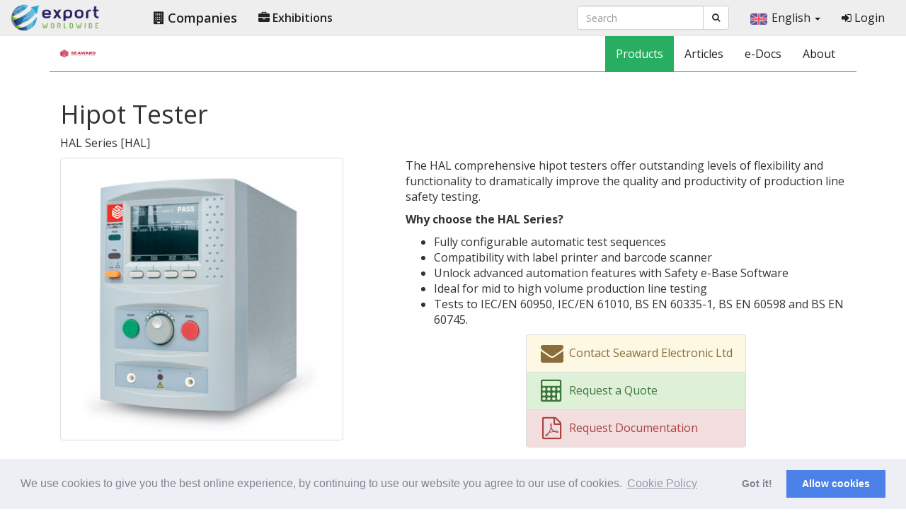

--- FILE ---
content_type: text/html; charset=UTF-8
request_url: https://www.exportworldwide.com/en/company/seaward-electronic-ltd/hal-series-hipot-tester
body_size: 8411
content:
<!DOCTYPE html>
<html lang="en"> <!-- opengraph + dir -->
<head>
    <meta charset="UTF-8">
	<meta http-equiv="X-UA-Compatible" content="IE=edge">
	<meta name="viewport" content="width=device-width, initial-scale=1">
	<link rel="shortcut icon" href="https://www.exportworldwide.com/favicon.png">
    <title>Hipot Tester | Seaward Electronic Ltd | Export Worldwide</title>
    <meta name="description" content="The HAL Series of production line testers feature a number of tests to ensure the electrical safety of your manufactured products and have on board memory.">
    <meta name="keywords" content="Hipot Tester, DC Hipot Tester, AC Hipot tester, Ground Bond Tester, Earth Bond Tester, Production Line Tester, Flash Tester, Lighting Tester, LED Tester">

    <link href="https://fonts.googleapis.com/css?family=Open+Sans:300,300i,400,400i,600,600i,700,700i,800,800i|Roboto:100,100i,300,300i,400,400i,500,500i,700,700i,900,900i" rel="stylesheet">

    <link rel="stylesheet" href="https://cdnjs.cloudflare.com/ajax/libs/twitter-bootstrap/3.3.7/css/bootstrap.min.css" integrity="sha256-916EbMg70RQy9LHiGkXzG8hSg9EdNy97GazNG/aiY1w=" crossorigin="anonymous">
    <link rel="stylesheet" type="text/css" href="https://www.exportworldwide.com/assets/theme/start/css/custom.css">
    <link rel="stylesheet" type="text/css" href="https://www.exportworldwide.com/assets/theme/start/css/eww-home.css">
    <link rel="stylesheet" href="https://cdnjs.cloudflare.com/ajax/libs/font-awesome/4.6.3/css/font-awesome.min.css" integrity="sha256-AIodEDkC8V/bHBkfyxzolUMw57jeQ9CauwhVW6YJ9CA=" crossorigin="anonymous">

    <link rel="alternate" hreflang="ar" href="https://www.exportworldwide.com/ar/company/seaward-electronic-ltd/%D9%87%D8%A7%D9%84-%D8%B3%D9%84%D8%B3%D9%84%D8%A9-hipot-%D8%A7%D8%AE%D8%AA%D8%A8%D8%A7%D8%B1">
<link rel="alternate" hreflang="da" href="https://www.exportworldwide.com/da/company/seaward-electronic-ltd/hal-serie-hipot-tester">
<link rel="alternate" hreflang="de" href="https://www.exportworldwide.com/de/company/seaward-electronic-ltd/hal-series-hipot-tester">
<link rel="alternate" hreflang="en" href="https://www.exportworldwide.com/en/company/seaward-electronic-ltd/hal-series-hipot-tester">
<link rel="alternate" hreflang="x-default" href="https://www.exportworldwide.com/en/company/seaward-electronic-ltd/hal-series-hipot-tester">
<link rel="alternate" hreflang="es" href="https://www.exportworldwide.com/es/company/seaward-electronic-ltd/hal-series-hipot-tester">
<link rel="alternate" hreflang="fr" href="https://www.exportworldwide.com/fr/company/seaward-electronic-ltd/testeur-hipot-s%C3%A9rie-hal">
<link rel="alternate" hreflang="hi" href="https://www.exportworldwide.com/hi/company/seaward-electronic-ltd/hal-%E0%A4%B8%E0%A5%80%E0%A4%B0%E0%A5%80%E0%A4%9C-hipot-%E0%A4%AA%E0%A4%B0%E0%A5%80%E0%A4%95%E0%A5%8D%E0%A4%B7%E0%A4%95">
<link rel="alternate" hreflang="id" href="https://www.exportworldwide.com/id/company/seaward-electronic-ltd/hal-series-hipot-tester">
<link rel="alternate" hreflang="it" href="https://www.exportworldwide.com/it/company/seaward-electronic-ltd/hal-series-hipot-tester">
<link rel="alternate" hreflang="ja" href="https://www.exportworldwide.com/ja/company/seaward-electronic-ltd/hal-series-hipot-tester">
<link rel="alternate" hreflang="ko" href="https://www.exportworldwide.com/ko/company/seaward-electronic-ltd/hal-series-hipot-tester">
<link rel="alternate" hreflang="ms" href="https://www.exportworldwide.com/ms/company/seaward-electronic-ltd/hal-siri-hipot-penguji">
<link rel="alternate" hreflang="nl" href="https://www.exportworldwide.com/nl/company/seaward-electronic-ltd/hal-serie-hipot-tester">
<link rel="alternate" hreflang="no" href="https://www.exportworldwide.com/no/company/seaward-electronic-ltd/hal-serie-hipot-tester">
<link rel="alternate" hreflang="pl" href="https://www.exportworldwide.com/pl/company/seaward-electronic-ltd/tester-wysokonapi%C4%99ciowy-serii-hal">
<link rel="alternate" hreflang="pt" href="https://www.exportworldwide.com/pt/company/seaward-electronic-ltd/hal-series-hipot-tester">
<link rel="alternate" hreflang="ru" href="https://www.exportworldwide.com/ru/company/seaward-electronic-ltd/hal-series-hipot-tester">
<link rel="alternate" hreflang="sv" href="https://www.exportworldwide.com/sv/company/seaward-electronic-ltd/hal-serie-hipot-testare">
<link rel="alternate" hreflang="tr" href="https://www.exportworldwide.com/tr/company/seaward-electronic-ltd/hal-serisi-hipot-test-cihaz%C4%B1">

    
    <!--
<meta property="og:title" content="Hipot Tester">
<meta property="og:type" content="product">
<meta property="og:description" content="The HAL Series of production line testers feature a number of tests to ensure the electrical safety of your manufactured products and have on board memory.">
<meta property="og:site_name" content="Exhibitions Online">
<meta property="og:locale" content="en">
<meta property="og:article:author" content="Seaward Electronic Ltd">
<meta property="og:url" content="https://www.exportworldwide.com/en/company/seaward-electronic-ltd/hal-series-hipot-tester">
<meta property="og:image" content="https://www.exportworldwide.com/image/159/4161/hal-series.png" />

<script type="application/ld+json">
{
    "@context": "http://schema.org",
    "@type": "Product",
    "brand": "Seaward Electronic Ltd",
    "name": "HAL Series",
    "image": ["https://www.exportworldwide.com/image/159/4161/hal-series.png"],
    "description": "The HAL Series of production line testers feature a number of tests to ensure the electrical safety of your manufactured products and have on board memory.",
    "url": "https://www.exportworldwide.com/en/company/seaward-electronic-ltd/hal-series-hipot-tester",
    "mpn": "HAL"
}
</script>
-->

</head>

    <body>
        <div id="wrap">
            
    <header id="site-header" itemscope itemtype="https://schema.org/WPHeader">
    <nav class="navbar navbar-default navbar-eww-top">
    <div class="navbar-header">
        <button type="button" class="navbar-toggle collapsed" data-toggle="collapse" data-target=".eww-nav-collapse" aria-expanded="false">
            <span class="sr-only">Toggle navigation</span>
            <span class="icon-bar"></span>
            <span class="icon-bar"></span>
            <span class="icon-bar"></span>
        </button>
        <a class="navbar-brand" href="https://www.exportworldwide.com/en/">
            <img width="127" height="40" src="https://www.exportworldwide.com/assets/images/logo/eww-logo-50.png" title="Home" alt="Export Worldwide logo" />
        </a>
    </div>
    <div class="navbar-collapse collapse eww-nav-collapse" aria-expanded="true" role="navigation">
        <ul class="nav navbar-nav" id="site-nav">
            <li>
                <a aria-current="false" href="https://www.exportworldwide.com/en/company">
                    <i class="fa fa-building"></i> Companies                </a>
            </li>
            <li>
                <a aria-current="false" href="https://www.exportworldwide.com/en/exhibition">
                    <i class="fa fa-briefcase"></i> Exhibitions                </a>
            </li>
        </ul>
        <ul class="nav navbar-nav navbar-right">

            <!-- about / blog / news -->
                <li>
                    <form action="https://www.exportworldwide.com/en/search" autocomplete="off" class="navbar-form navbar-left" id="search-form" method="post" accept-charset="utf-8">
                        <input type="hidden" name="exhol_cross_site_request_forgery" value="b3e5d94207eccd0ef06f2c85505984f3">    
                        <div class="form-group">
                            <div class="input-group">
                                <input type="text" name="find" value="" class="form-control" placeholder="Search" maxlength="250" required>
                                <span class="input-group-btn">
                                    <button class="btn btn-default" type="submit"><i class="fa fa-search"></i>
                                    </button>
                                </span>
                            </div>
                        </div>
                    </form>
                </li>

                            <li class="dropdown lang-drop">
                    <a href="#" class="dropdown-toggle move multiselect en-flag" id="langMenu" data-toggle="dropdown" role="button" aria-haspopup="true" aria-expanded="false">
                        <img width="24" height="16" src="https://www.exportworldwide.com/assets/images/icons/dash-flags/en.png" class="flag-icon">English                        <span class="caret"></span>
                    </a>
                    <ul class="dropdown-menu " aria-labelledby="langMenu" role="menu">
                                                    <li class="ar-flag">
                                <a href="https://www.exportworldwide.com/ar/company/seaward-electronic-ltd/%D9%87%D8%A7%D9%84-%D8%B3%D9%84%D8%B3%D9%84%D8%A9-hipot-%D8%A7%D8%AE%D8%AA%D8%A8%D8%A7%D8%B1">
                                    <img width="24" height="16" src="https://www.exportworldwide.com/assets/images/icons/dash-flags/ar.png" class="flag-icon" loading="lazy">العربية                                </a>
                            </li>
                                                    <li class="da-flag">
                                <a href="https://www.exportworldwide.com/da/company/seaward-electronic-ltd/hal-serie-hipot-tester">
                                    <img width="24" height="16" src="https://www.exportworldwide.com/assets/images/icons/dash-flags/da.png" class="flag-icon" loading="lazy">Dansk                                </a>
                            </li>
                                                    <li class="de-flag">
                                <a href="https://www.exportworldwide.com/de/company/seaward-electronic-ltd/hal-series-hipot-tester">
                                    <img width="24" height="16" src="https://www.exportworldwide.com/assets/images/icons/dash-flags/de.png" class="flag-icon" loading="lazy">Deutsch                                </a>
                            </li>
                                                    <li class="en-flag">
                                <a href="https://www.exportworldwide.com/en/company/seaward-electronic-ltd/hal-series-hipot-tester">
                                    <img width="24" height="16" src="https://www.exportworldwide.com/assets/images/icons/dash-flags/en.png" class="flag-icon" loading="lazy">English                                </a>
                            </li>
                                                    <li class="es-flag">
                                <a href="https://www.exportworldwide.com/es/company/seaward-electronic-ltd/hal-series-hipot-tester">
                                    <img width="24" height="16" src="https://www.exportworldwide.com/assets/images/icons/dash-flags/es.png" class="flag-icon" loading="lazy">Español                                </a>
                            </li>
                                                    <li class="fr-flag">
                                <a href="https://www.exportworldwide.com/fr/company/seaward-electronic-ltd/testeur-hipot-s%C3%A9rie-hal">
                                    <img width="24" height="16" src="https://www.exportworldwide.com/assets/images/icons/dash-flags/fr.png" class="flag-icon" loading="lazy">Français                                </a>
                            </li>
                                                    <li class="hi-flag">
                                <a href="https://www.exportworldwide.com/hi/company/seaward-electronic-ltd/hal-%E0%A4%B8%E0%A5%80%E0%A4%B0%E0%A5%80%E0%A4%9C-hipot-%E0%A4%AA%E0%A4%B0%E0%A5%80%E0%A4%95%E0%A5%8D%E0%A4%B7%E0%A4%95">
                                    <img width="24" height="16" src="https://www.exportworldwide.com/assets/images/icons/dash-flags/hi.png" class="flag-icon" loading="lazy">हिन्दी                                </a>
                            </li>
                                                    <li class="id-flag">
                                <a href="https://www.exportworldwide.com/id/company/seaward-electronic-ltd/hal-series-hipot-tester">
                                    <img width="24" height="16" src="https://www.exportworldwide.com/assets/images/icons/dash-flags/id.png" class="flag-icon" loading="lazy">Bahasa Indonesia                                </a>
                            </li>
                                                    <li class="it-flag">
                                <a href="https://www.exportworldwide.com/it/company/seaward-electronic-ltd/hal-series-hipot-tester">
                                    <img width="24" height="16" src="https://www.exportworldwide.com/assets/images/icons/dash-flags/it.png" class="flag-icon" loading="lazy">Italiano                                </a>
                            </li>
                                                    <li class="ja-flag">
                                <a href="https://www.exportworldwide.com/ja/company/seaward-electronic-ltd/hal-series-hipot-tester">
                                    <img width="24" height="16" src="https://www.exportworldwide.com/assets/images/icons/dash-flags/ja.png" class="flag-icon" loading="lazy">日本語                                </a>
                            </li>
                                                    <li class="ko-flag">
                                <a href="https://www.exportworldwide.com/ko/company/seaward-electronic-ltd/hal-series-hipot-tester">
                                    <img width="24" height="16" src="https://www.exportworldwide.com/assets/images/icons/dash-flags/ko.png" class="flag-icon" loading="lazy">한국어                                </a>
                            </li>
                                                    <li class="ms-flag">
                                <a href="https://www.exportworldwide.com/ms/company/seaward-electronic-ltd/hal-siri-hipot-penguji">
                                    <img width="24" height="16" src="https://www.exportworldwide.com/assets/images/icons/dash-flags/ms.png" class="flag-icon" loading="lazy">Bahasa Melayu                                </a>
                            </li>
                                                    <li class="nl-flag">
                                <a href="https://www.exportworldwide.com/nl/company/seaward-electronic-ltd/hal-serie-hipot-tester">
                                    <img width="24" height="16" src="https://www.exportworldwide.com/assets/images/icons/dash-flags/nl.png" class="flag-icon" loading="lazy">Nederland                                </a>
                            </li>
                                                    <li class="no-flag">
                                <a href="https://www.exportworldwide.com/no/company/seaward-electronic-ltd/hal-serie-hipot-tester">
                                    <img width="24" height="16" src="https://www.exportworldwide.com/assets/images/icons/dash-flags/no.png" class="flag-icon" loading="lazy">Norsk (bokmål)                                </a>
                            </li>
                                                    <li class="pl-flag">
                                <a href="https://www.exportworldwide.com/pl/company/seaward-electronic-ltd/tester-wysokonapi%C4%99ciowy-serii-hal">
                                    <img width="24" height="16" src="https://www.exportworldwide.com/assets/images/icons/dash-flags/pl.png" class="flag-icon" loading="lazy">Polski                                </a>
                            </li>
                                                    <li class="pt-flag">
                                <a href="https://www.exportworldwide.com/pt/company/seaward-electronic-ltd/hal-series-hipot-tester">
                                    <img width="24" height="16" src="https://www.exportworldwide.com/assets/images/icons/dash-flags/pt.png" class="flag-icon" loading="lazy">Português                                </a>
                            </li>
                                                    <li class="ru-flag">
                                <a href="https://www.exportworldwide.com/ru/company/seaward-electronic-ltd/hal-series-hipot-tester">
                                    <img width="24" height="16" src="https://www.exportworldwide.com/assets/images/icons/dash-flags/ru.png" class="flag-icon" loading="lazy">Русский                                </a>
                            </li>
                                                    <li class="sv-flag">
                                <a href="https://www.exportworldwide.com/sv/company/seaward-electronic-ltd/hal-serie-hipot-testare">
                                    <img width="24" height="16" src="https://www.exportworldwide.com/assets/images/icons/dash-flags/sv.png" class="flag-icon" loading="lazy">Svenska                                </a>
                            </li>
                                                    <li class="tr-flag">
                                <a href="https://www.exportworldwide.com/tr/company/seaward-electronic-ltd/hal-serisi-hipot-test-cihaz%C4%B1">
                                    <img width="24" height="16" src="https://www.exportworldwide.com/assets/images/icons/dash-flags/tr.png" class="flag-icon" loading="lazy">Türkçe                                </a>
                            </li>
                                            </ul>
                </li>
            
            <!-- phone + contact -->

            
                <li>
                    <a href="https://www.exportworldwide.com/en/login">
                        <i class="fa fa-sign-in"></i> Login                    </a>
                </li>

                
            </ul>
        </div>
    </nav>
</header>
            <div class="container">
                
<nav class="company-nav navbar navbar-default" itemscope itemtype="https://schema.org/SiteNavigationElement">
    <div class="company-nav-inner">
        <div class="navbar-header">
            <button type="button" class="navbar-toggle" data-toggle="collapse" data-target=".microsite-nav-collapse">
                <span class="icon-bar"></span>
                <span class="icon-bar"></span>
                <span class="icon-bar"></span>
            </button>

            <div class="navbar-brand" itemscope itemtype="https://schema.org/Brand" id="logo">

                <a href="https://www.exportworldwide.com/en/company/seaward-electronic-ltd">

                
                    <img class="header-logo" src="https://www.exportworldwide.com/en/image/159/3840/1/seawardelectronicltdlogo.png" alt="Seaward Electronic Ltd logo" title="Seaward Electronic Ltd" width="50px" height="50px">

                
                </a>

            </div>
        </div>
        <div id="navbar" class="navbar-collapse collapse microsite-nav-collapse">
            <ul class="nav navbar-nav navbar-right">
                <li class="active">
                    <a href="https://www.exportworldwide.com/en/company/seaward-electronic-ltd" itemprop="url">
                        <span itemprop="name">Products</span>
                    </a>
                </li>
                <li >
                    <a href="https://www.exportworldwide.com/en/company/seaward-electronic-ltd/articles" itemprop="url">
                        <span itemprop="name">Articles</span>
                    </a>
                </li>
                <li >
                    <a href="https://www.exportworldwide.com/en/company/seaward-electronic-ltd/files" itemprop="url">
                        <span itemprop="name">e-Docs</span>
                    </a>
                </li>
                <li >
                    <a href="https://www.exportworldwide.com/en/company/seaward-electronic-ltd/about" itemprop="url">
                        <span itemprop="name">About</span>
                    </a>
                </li>
            </ul>
        </div>
    </div>
</nav>
<div id="page-content" class="container" itemscope itemtype="http://schema.org/Product" itemid="HAL">

    
    <div class="row">
        <div class="col-sm-12">
            <h1 class="product-title" itemprop="name">
                Hipot Tester            </h1>

            
            <p class="product-code">
                <span itemprop="productID">HAL Series</span> [<span itemprop="model">HAL</span>]
            </p>

            
        </div>
    </div>

    <div class="row">
        <div class="col-sm-5 product-images">

            
                <div id="image-one" class="main-image">
	                <a href="https://www.exportworldwide.com/en/image/159/4161/8/hal-series.png" class="fancybox" data-fancybox-group="gallery" title="hal-series">
	                    <img width="400" height="400" itemprop="image" class="img-thumbnail img-responsive" src="https://www.exportworldwide.com/en/image/159/4161/4/hal-series.png" alt="HAL Series Production Line Tester">
	                </a>
	            </div>

                <div class="row">
                                                    	            </div>
            
                    </div>
        <div class="col-sm-7 product">

            <div itemprop="description">
                <p>The HAL comprehensive hipot testers offer outstanding levels of flexibility and functionality to dramatically improve the quality and productivity of production line safety testing.</p>
<p><strong>Why choose the HAL Series?</strong></p>
<ul>
<li>Fully configurable automatic test sequences</li>
<li>Compatibility with label printer and barcode scanner</li>
<li>Unlock advanced automation features with Safety e-Base Software</li>
<li>Ideal for mid to high volume production line testing</li>
<li>Tests to IEC/EN 60950, IEC/EN 61010, BS EN 60335-1, BS EN 60598 and BS EN 60745.</li>
</ul>            </div>

            <div class="row">
                <div class="list-group">
                    <div class="col-md-6 col-md-offset-3">
                        <!-- $buyNowActive -->
                        
                        <a href="https://www.exportworldwide.com/en/company/seaward-electronic-ltd/contact/general" class="list-group-item list-group-item-warning">
                            <i class="fa fa-envelope fa-2x fa-fw"></i>
                            <span class="product-links">Contact Seaward Electronic Ltd</span>
                        </a>
                        <a href="https://www.exportworldwide.com/en/company/seaward-electronic-ltd/contact/quote" class="list-group-item list-group-item-success">
                            <i class="fa fa-calculator fa-2x fa-fw"></i>
                            <span class="product-links">Request a Quote</span>
                        </a>
                        <a href="https://www.exportworldwide.com/en/company/seaward-electronic-ltd/contact/docs" class="list-group-item list-group-item-danger">
                            <i class="fa fa-file-pdf-o fa-2x fa-fw"></i>
                            <span class="product-links">Request Documentation</span>
                        </a>
                    </div>
                </div>
            </div>

        </div>
    </div>

    <hr>

    <div class="row">
        <div class="product-details col-md-12">

        
            
        
            
        
            
        
            
        
            
        
            
        
            
        
            
        
            
        
                            
                <div class="text_one">
                    <h2>Comprehensive Hipot Testers</h2>
<p>With a range of different tests and functionality, the HAL series of hipot testers provide a solution for any production line testing requirement from low volume manual testing through to high volume automated test programmes.</p>
<p>The large display and simple push-button operation makes the process of testing straightforward and fast, ensuring your production line continues to efficiently meet the demands of any number of quality and safety standards.</p>                </div>

            
        
                            
                <div class="text_two">
                    <h2>The HAL Series is made up of 4&nbsp;safety testers</h2>
<p><br><strong>HAL 104</strong><br> The flagship product in the HAL series, the HAL 104 is designed to dramatically improve the efficiency and productivity of production line testing and features:</p>
<p><strong>Advanced integration options</strong></p>
<ul>
<li>Analogue inputs allow testing to be recorded on the HAL from external devices e.g. recording the speed of a motor whilst in operation</li>
<li>Digital outputs enable control of external devices using relay control e.g. switching matrices</li>
<li>Compatibility with PowerSmart and SwitchSmart for advanced automation</li>
<li>Full complement of electrical safety tests</li>
<li>Power/leakage measurement for operational, safety and quality checks.<br>&nbsp;</li>
</ul>
<p><strong>HAL LED</strong><br> The HAL LED has been designed with greater power measurement resolution than the HAL 104, making it ideal for the testing of low power electronics such as LED lighting.</p>
<p>The 200mVA resolution power measurement enables LED manufacturers to measure the output of each product to ensure it falls within acceptable power limits</p>
<p>As well as power measurement, the HAL LED also features leakage, touch current, hipot, insulation resistance and earth bond tests.<br> <br><strong>HAL 103</strong><br>The HAL 103 is a comprehensive tester capable of performing dielectric strength, earth/ground bond and DCIR tests.<br>&nbsp;<br><strong>HAL 101</strong><br>The HAL 101 is a simple dielectric strength and DCIR tester, enabling one test point or product to be tested at any one time.</p>                </div>

            
        
                            
                <div class="text_three">
                    <h2>Safety e-Base - Production line productivity software</h2>
<p></p>
<p>Safety e-Base Pro has been designed to ensure production line testing is not only fast and simple, but also reliable and fully customisable to meet the unique needs of any given production environment.</p>
<p>Used in conjunction with a HAL series safety tester, Safety e-Base Pro delivers supreme productivity, enabling totally customisable test sequences to be set up and operated via a PC from any safe, convenient location, even away from the production line if required.</p>
<p>Intuitive user-interface is taken a step further with the ability to provide user prompts in text or picture format – operators can be guided step-by-step on what to do next, saving time and reducing the risk of human error</p>
<p>Total traceability of results is made possible through virtually unlimited storage, with results being stored on a PC or network drive.</p>                </div>

            
        
            
        
            
        
            
        
            
        
            
        
            
        
            
        
            
        
            
        
            
        
            
        
            
        
        </div>
    </div>

    <hr>

    <div class="row" id="contact">
    <div class="contact-block col-md-12">
    <h2>
        Contact Seaward Electronic Ltd    </h2>

        <div class="col-md-6 col-md-offset-3 clearfix contact-form">
            <form action="https://www.exportworldwide.com/en/contact" enctype="multipart/form-data" method="post" accept-charset="utf-8">

                <input type="hidden" name="exhol_cross_site_request_forgery" value="b3e5d94207eccd0ef06f2c85505984f3">
                                    <input type="hidden" name="company" value="seaward-electronic-ltd">
                                    <input type="hidden" name="sent_from_page" value="hal-series-hipot-tester">
                                    <input type="hidden" name="sent_from_url" value="https://www.exportworldwide.com/en/company/seaward-electronic-ltd/hal-series-hipot-tester">
                                    <input type="hidden" name="sent_from_image" value="159/4161">
                                    <input type="hidden" name="form_type" value="4">
                                    <input type="hidden" name="ref_url" value="https://www.exportworldwide.com/">
                                    <input type="hidden" name="sent_from_product" value="Hipot Tester">
                                    <input type="hidden" name="product_id" value="2502">
                                    <input type="hidden" name="lang" value="en">
                
                <p class="small">
                    <span class="required">*</span> required field                </p>

                <ol class="list-unstyled">
                    <li>
                        <div class="form-group">
                            <label for="name_full">Name: *</label>
                            <input class="form-control" type="text" name="name_full" value="" id="name_full" maxlength="255" required="required" placeholder="Full Name (First Name Last Name)">
                                                    </div>
                    </li>

                    <li>
                        <div class="form-group">
                            <label for="email_address">Email Address: *</label>
                            <input class="form-control" type="email" name="email_address" value="" id="email_address" maxlength="255" required="required" placeholder="Email Address">
                                                    </div>
                    </li>
                    <li>
                        <div class="form-group">
                            <label for="email_address_verify">Verify Email Address: *</label>
                            <input class="form-control" type="email" name="email_address_verify" value="" id="email_address_verify" maxlength="255" required="required" placeholder="Verify Email Address">
                                                    </div>
                    </li>
                    <li>
                        <div class="form-group">
                            <label for="phone_number">Phone Number: *</label>
                            <input class="form-control" type="tel" name="phone_number" value="" id="phone_number" maxlength="20" required="required" placeholder="Phone Number">
                                                    </div>
                    </li>
                    <li>
                        <div class="form-group">
                            <label for="company_name">Company Name: *</label>
                            <input class="form-control" type="text" name="company_name" value="" id="company_name" maxlength="255" required="required" placeholder="Company Name">
                                                    </div>
                    </li>
                    <li>
                        <div class="form-group">
                            <label for="message">Message: *</label>
                            <textarea class="form-control" name="message" cols="40" rows="10" id="message" required="required" maxlength="800">Please send me more information on your product range.</textarea>
                                                    </div>
                    </li>
                    <li>
                        <div class="form-group">

                            <div class="g-recaptcha" data-sitekey="6Le0wkAUAAAAAEmlC7YGFRH6murOfCkrrguUAQnF"></div>
                            <!--<noscript>
                                <div>
                                    <div style="width: 302px; height: 422px; position: relative;">
                                        <div style="width: 302px; height: 422px; position: absolute;">
                                            <iframe src="https://www.google.com/recaptcha/api/fallback?k=6Le0wkAUAAAAAEmlC7YGFRH6murOfCkrrguUAQnF" frameborder="0" scrolling="no" style="width: 302px; height:422px; border-style: none;"></iframe>
                                        </div>
                                    </div>
                                    <div style="width: 300px; height: 60px; border-style: none; bottom: 12px; left: 25px; margin: 0px; padding: 0px; right: 25px; background: #f9f9f9; border: 1px solid #c1c1c1; border-radius: 3px;">
                                        <textarea id="g-recaptcha-response" name="g-recaptcha-response" class="g-recaptcha-response" style="width: 250px; height: 40px; border: 1px solid #c1c1c1; margin: 10px 25px; padding: 0px; resize: none;"></textarea>
                                    </div>
                                </div>
                            </noscript>-->
                                                    </div>
                    </li>
                    <li>
                        <button class="submit btn btn-default btn-success btn-lg pull-right" type="submit">
                            Contact Seaward Electronic Ltd                        </button>
                    </li>
                </ol>

            </form>
        </div>
    </div>
</div>
    <hr>

    <div class="row">
        <div class="related-block col-md-12">
            <h2>
                View other products from Seaward Electronic Ltd            </h2>
            
            <div class="row row-eq-height">
    
    <div class="col-md-3">
        <div class="panel panel-default panel-product">
            <div class="panel-heading">
                <a href="https://www.exportworldwide.com/en/company/seaward-electronic-ltd/the-pv200-solar-pv-tester-with-i-v-curve-tracing" title="the-pv200-solar-pv-tester-with-i-v-curve-tracing">
                    <img src="https://www.exportworldwide.com/en/image/159/3918/2/the-pv200-solar-pv-tester-with-i-v-curve-tracing.png" class="img-responsive" alt="The PV200 Solar PV Tester with I-V Curve Tracing" width="200px" height="200px" loading="lazy">
                </a>
            </div>
            <div class="panel-body">
                <h5 class="clearfix">
                    <a href="https://www.exportworldwide.com/en/company/seaward-electronic-ltd/the-pv200-solar-pv-tester-with-i-v-curve-tracing">
                        The PV200 Solar PV Tester with I-V Curve Tracing                    </a>
                </h5>
                <p>
                    The PV200 solar PV tester is a compact &amp; cost effective I-V curve tracer that uses simple push button operation making it an efficient<strong>&hellip;</strong>                </p>
            </div>
            <div class="panel-footer">
                <a class="button btn btn-success" href="https://www.exportworldwide.com/en/company/seaward-electronic-ltd/the-pv200-solar-pv-tester-with-i-v-curve-tracing">
                    View                </a>
            </div>
        </div>
    </div>

    
    
    <div class="col-md-3">
        <div class="panel panel-default panel-product">
            <div class="panel-heading">
                <a href="https://www.exportworldwide.com/en/company/seaward-electronic-ltd/rigel-288-plus-electrical-safety-analyzer" title="rigel-288-electrical-safety-analyzer">
                    <img src="https://www.exportworldwide.com/en/image/159/4389/2/rigel-288-electrical-safety-analyzer.png" class="img-responsive" alt="Rigel 288+ Electrical Safety Analyzer" width="200px" height="200px" loading="lazy">
                </a>
            </div>
            <div class="panel-body">
                <h5 class="clearfix">
                    <a href="https://www.exportworldwide.com/en/company/seaward-electronic-ltd/rigel-288-plus-electrical-safety-analyzer">
                        Electrical Safety Analyzer | Rigel 288+ from Rigel Medical                    </a>
                </h5>
                <p>
                    The Rigel 288+ is the smallest and most flexible electrical safety analyzer on the market with battery powered earth/ground bond, insulation<strong>&hellip;</strong>                </p>
            </div>
            <div class="panel-footer">
                <a class="button btn btn-success" href="https://www.exportworldwide.com/en/company/seaward-electronic-ltd/rigel-288-plus-electrical-safety-analyzer">
                    View                </a>
            </div>
        </div>
    </div>

    

</div>
        </div>
    </div>

    <hr>

</div>

            </div>
        </div>
        
        <footer class="footer" itemscope itemtype="https://schema.org/WPFooter">
            
<div class="container">
    <div class="row">
        <div class="col-md-6 col-sm-4">
            <div class="footer-social">
                <p>
                    &copy; Export Worldwide 2026<br />
                    <a href="https://twitter.com/exportww" target="_blank" class="icon-twitter">
                        <i class="fa fa-twitter-square fa-2x"></i>
                    </a>
                    <a href="https://www.linkedin.com/company/export-worldwide" target="_blank" class="icon-linkedin">
                        <i class="fa fa-linkedin-square fa-2x"></i>
                    </a>
                    <a href="https://www.facebook.com/exportworldwidenow/" target="_blank" class="icon-facebook">
                        <i class="fa fa-facebook-square fa-2x"></i>
                    </a>
                </p>
            </div>
        </div>
        <div class="col-md-6 col-sm-8">
            <p class="footer-links pull-right">
                <a href="https://blog.exportworldwide.com">Blog</a>
                |
                <a href="https://www.exportworldwide.com/en/terms">Terms &amp; Conditions</a>
                |
                <a href="https://www.exportworldwide.com/en/privacy">Privacy Policy</a>
                |
                <a href="https://www.exportworldwide.com/en/about">About</a>
            </p>
        </div>
    </div>
</div>        </footer>
        
        

<script src="https://cdnjs.cloudflare.com/ajax/libs/jquery/1.11.3/jquery.min.js" integrity="sha256-rsPUGdUPBXgalvIj4YKJrrUlmLXbOb6Cp7cdxn1qeUc=" crossorigin="anonymous"></script>
<script src="https://cdnjs.cloudflare.com/ajax/libs/twitter-bootstrap/3.3.7/js/bootstrap.min.js" integrity="sha256-U5ZEeKfGNOja007MMD3YBI0A3OSZOQbeG6z2f2Y0hu8=" crossorigin="anonymous"></script>

<script src="https://cdnjs.cloudflare.com/ajax/libs/jquery.form/3.51/jquery.form.min.js" integrity="sha256-jkaBMXLp+mraE29Q0r6gtTniSfPhS1N0R7YcQwdt7nQ=" crossorigin="anonymous"></script>
<script src="https://cdnjs.cloudflare.com/ajax/libs/jquery-cookie/1.4.1/jquery.cookie.min.js" integrity="sha256-1A78rJEdiWTzco6qdn3igTBv9VupN3Q1ozZNTR4WE/Y=" crossorigin="anonymous"></script>

	
	<link rel="stylesheet" href="https://cdnjs.cloudflare.com/ajax/libs/cookieconsent2/3.0.3/cookieconsent.min.css" integrity="sha256-RWqxpxUH7ZGrrhTJ0I+v+zc6e8cRpm5ENBt7i3u3KrQ=" crossorigin="anonymous" />
    <script src="https://cdnjs.cloudflare.com/ajax/libs/cookieconsent2/3.0.3/cookieconsent.min.js" integrity="sha256-r0xmg4FKpSfK9TvePQIeaq/gCDO0Xy3q0EPIfteGRnQ=" crossorigin="anonymous"></script>
    
    <script type="text/javascript">
        window.addEventListener("load", function() {
            window.cookieconsent.initialise({
                "palette": {
                    "popup": {
                        "background": "#edeff5",
                        "text": "#838391"
                    },
                    "button": {
                        "background": "#4b81e8"
                    }
                },
                "type": "opt-in",
                "content": {
                    "message": "We use cookies to give you the best online experience, by continuing to use our website you agree to our use of cookies.",
                    "link": "Cookie Policy",
                    "href": "privacy"
                }
            })
        });
    </script>

    
        <script src="https://www.salesfootprints.com/api/footprint/script_v1.0.js"></script>

        <script async src="https://www.googletagmanager.com/gtag/js?id=G-QQ0KQHBK02"></script>
        <script>
            window.dataLayer = window.dataLayer || [];
            function gtag(){dataLayer.push(arguments);}
            gtag('js', new Date());
            gtag('config', 'G-QQ0KQHBK02');
        </script>

        

        
    
<script src="https://cdnjs.cloudflare.com/ajax/libs/fancybox/2.1.7/js/jquery.fancybox.min.js" integrity="sha256-GEAnjcTqVP+vBp3SSc8bEDQqvWAZMiHyUSIorrWwH50=" crossorigin="anonymous"></script>
<link href="https://cdnjs.cloudflare.com/ajax/libs/fancybox/2.1.7/css/jquery.fancybox.min.css" integrity="sha256-FNw9LNerc5JpTwbdPRm3uOCLBGX6+21ujYHZMFzQXmQ=" crossorigin="anonymous" rel="stylesheet" media="screen">
<script>
    $(function() {
        $(".fancybox").fancybox();
    });
</script>
    
<script src="https://cdn.jsdelivr.net/npm/intl-tel-input@19.5.6/build/js/intlTelInput.min.js"></script>
<link href="https://cdn.jsdelivr.net/npm/intl-tel-input@19.5.6/build/css/intlTelInput.css" rel="stylesheet" >
<script>
    $(function() {
        const input = document.querySelector("input[type='tel']");
        window.intlTelInput(input, {
            utilsScript: "https://cdn.jsdelivr.net/npm/intl-tel-input@19.5.6/build/js/utils.js",
        });
        intlTelInput(input, {
            initialCountry: "auto",
            nationalMode: false,
            defaultCountry: "gb",
            preferredCountries: ["gb", "us"],
            showSelectedDialCode: true,
            geoIpLookup: function(callback) {
                fetch("https://ipapi.co/json")
                .then(function(res) { return res.json(); })
                .then(function(data) { callback(data.country_code); })
                .catch(function() { callback(); });
            },
            hiddenInput: function(telInputName) {
                return "phone-number-intl";
            }
        });
    });
</script>
    <!--<script src="https://www.google.com/recaptcha/api.js?hl=en" async defer></script>-->

<script>
    function loadRecaptchaScript() {
        if (!document.querySelector('#recaptcha-script')) {
            var script = document.createElement('script');
            script.id = 'recaptcha-script';
            script.src = 'https://www.google.com/recaptcha/api.js?hl=en';
            document.body.appendChild(script);
        }
    }

    document.querySelectorAll('input, textarea').forEach(function(element) {
        element.addEventListener('click', loadRecaptchaScript, { once: true });
    });
</script>

        
    </body>
</html>

--- FILE ---
content_type: text/css
request_url: https://www.exportworldwide.com/assets/theme/start/css/eww-home.css
body_size: 2630
content:

body {
    font-family: 'Open Sans', Arial, sans-serif;
    font-size: 16px;
    overflow-x: hidden
}

.img-centered {
    margin: 0 auto
}

.no-container {
    padding-right: 15px;
    padding-left: 15px;
    margin-right: auto;
    margin-left: auto
}

header.promo {
    text-align: center;
    background: #f1f1f1;
    background-image: url('../../../images/skyline-1920-10.jpg');
    background-position: bottom;
    background-repeat: no-repeat;
    color: #000
}

header .container {
    padding-top: 95px;
    padding-bottom: 25px
}

header .intro-text .name {
    display: block;
    color: #262262;
    font-family: 'Roboto', Helvetica, Arial, Lucida, sans-serif;
    font-weight: 700;
    font-size: 2em
}

header .intro-text .leading {
    font-size: 1.2em;
    font-weight: 500
}

header .intro-text .supporting {
    font-size: 1em
}

.section-topper {
    padding: 24px 0
}

.section-topper h2,
.op-form h2 {
    font-family: 'Roboto', Helvetica, Arial, Lucida, sans-serif !important;
    font-weight: 600;
    font-size: 36px;
    color: #262262;
    line-height: 1.4em
}

.section-topper p {
    color: #000;
    line-height: 1.8em;
    font-weight: 600
}

.section-topper h3 {
    color: #72b8da;
    font-size: 22px;
    line-height: 1.6em;
    font-weight: 800
}

.box-outer {
    height: 100%;
    margin-bottom: 20px;
    background-color: #fff;
    border: 1px solid #e5e5e5
}

.flex-height {
    display: inline-flex;
    flex-flow: row wrap;
    justify-content: space-between;
    margin-bottom: 20px
}

.flex-height [class*="col-"] {
    display: inline-flex
}

.flex-height .box-outer {
    display: flex;
    flex-direction: column;
    flex-grow: 1;
    min-width: 200px;
    width: 100%;
    margin-bottom: 0;
    background-color: #fff;
    border: 1px solid #e5e5e5
}

.box-col {
    margin-bottom: 12px
}

@media(min-width:768px) {
    .box-col {
        margin-bottom: 0
    }
}

.box-header {
    text-align: center;
    margin: 0 18px;
    padding: 28px 24px
}

h2.box-title {
    font-family: 'Roboto', sans-serif;
    font-size: 26px;
    color: #262262;
    line-height: 1.4em
}

.box-content {
    border-top: 1px solid #ececec;
    margin: 0 18px;
    padding: 24px;
    font-family: 'Roboto', sans-serif
}

.box-content p {
    font-size: 16px
}

.box-img {
    margin-top: auto;
    margin-bottom: 10px;
    width: 100%
}

.box-cta {
    background-color: #e3e3e3;
    border: 3px solid #777;
    color: #333;
    background: #e3e3e3 url('../../../images/noisy-texture.png') repeat;
    padding: 12px;
    margin-bottom: 12px
}

@media(min-width:768px) {
    .box-cta {
        margin-bottom: 0
    }
}

.numscroller {
    font-size: 64px;
    text-align: center
}

.text-xs {
    font-size: 10px
}

.testimonial {
    background-color: #262262;
    color: #fff;
    padding: 32px 0
}

.testimonial blockquote {
    border-left: 0
}

.testimonial .blockquote-footer {
    color: #ccc
}

section.guarantee {
    background-color: #fff;
    padding: 32px 0;
    border-top: 1px solid #ececec
}

section.guarantee h2 {
    font-family: 'Roboto', Helvetica, Arial, Lucida, sans-serif;
    font-weight: 600;
    font-size: 44px;
    color: #262262;
    line-height: 1.4em
}

section.calltoaction {
    background-color: #72b8da;
    padding: 10px 0 30px
}

section.calltoactionend {
    background-color: #72b8da;
    padding: 48px 0 68px
}

section.calltoaction h2,
section.calltoactionend h2 {
    color: #fff;
    font-family: 'Roboto', Helvetica, Arial, Lucida, sans-serif;
    font-size: 2.4em;
    line-height: 1.4em
}

.op-form {
    margin-top: 24px
}

@media(min-width:768px) {
    header .container {
        padding-top: 110px;
        padding-bottom: 40px
    }
    header .intro-text .name {
        font-size: 64px
    }
    header .intro-text .leading {
        font-size: 26px
    }
    header .intro-text .supporting {
        font-size: 22px
    }
    .box-cta-content {
        padding-top: 24px;
        text-align: center
    }
    .box-cta-content>p {
        margin-bottom: 24px
    }
    .op-form h2 {
        margin-bottom: 18px
    }
    .op-form li {
        margin-bottom: 8px
    }
}

@media(max-width:767px) {
    section {
        padding: 48px 0
    }
    #eww-homepage section {
        padding: 0
    }
    section.language-carousel {
        padding: 0
    }
}

footer {
    color: white
}

footer h3 {
    margin-bottom: 30px
}

footer .footer-above {
    padding: 12px 0 24px;
    background-color: #2c3e50
}

footer .footer-below {
    padding: 25px 0;
    background-color: #233140
}

.footer-below a {
    color: #fff;
    text-decoration: none;
    font-weight: 700;
    -webkit-transition: color .3s ease-out;
    -moz-transition: color .3s ease-out;
    -o-transition: color .3s ease-out;
    -ms-transition: color .3s ease-out;
    transition: color .3s ease-out
}

.footer-below a:hover,
.footer-below a:focus,
.footer-below a:active {
    color: #74b74a
}

#skipnav a {
    padding: 6px;
    position: absolute;
    top: -40px;
    left: 0;
    color: white;
    border-right: 1px solid white;
    border-bottom: 1px solid white;
    border-bottom-right-radius: 8px;
    background: transparent;
    transition: top 1s ease-out, background 1s linear;
    z-index: 2000
}

#skipnav a:focus {
    position: absolute;
    left: 0;
    top: 0;
    background: #74b74a;
    outline: 0;
    transition: top .1s ease-in, background .5s linear
}

div#maincontent {
    outline: 0
}

.bubble {
    position: relative;
    display: inline-block;
    width: 90%;
    min-height: 50px;
    text-align: center;
    padding: 10px;
    background: #fff;
    border: #74b74a solid 2px;
    -webkit-border-radius: 20px;
    -moz-border-radius: 20px;
    border-radius: 20px;
    margin-bottom: 8px
}

.bubble p {
    font-size: 14px
}

.bubble:after {
    content: "";
    position: absolute;
    bottom: -11px;
    left: 60%;
    border-style: solid;
    border-width: 11px 11px 0;
    border-color: #fff transparent;
    display: block;
    width: 0;
    z-index: 1
}

.bubble:before {
    content: "";
    position: absolute;
    bottom: -13.5px;
    left: calc(60% - 1px);
    border-style: solid;
    border-width: 12px 12px 0;
    border-color: #74b74a transparent;
    display: block;
    width: 0;
    z-index: 0
}

.language {
    margin-bottom: 36px
}

.btn-hg {
    padding: 16px 34px;
    font-size: 36px;
    line-height: 1.3333333;
    border-radius: 50px;
    margin-top: 24px
}

.btn-eww-bl {
    color: #fff;
    background-color: #262262;
    border: 3px solid #262262;
    transition: all .3s ease-in-out
}

.btn-eww-bl:hover,
.btn-eww-bl:focus,
.btn-eww-bl:active,
.btn-eww-bl.active {
    color: #74b74a;
    background: white;
    border: 3px solid #74b74a
}

.btn-eww-gr {
    color: #fff;
    background-color: #74b74a;
    border: 3px solid #74b74a;
    transition: all .3s ease-in-out
}

.btn-eww-gr:hover,
.btn-eww-gr:focus,
.btn-eww-gr:active,
.btn-eww-gr.active {
    color: #262262;
    background: white;
    border: 3px solid #262262
}

.btn-eww-or {
    color: #fff;
    background-color: #f0ad4e;
    border: 3px solid #f0ad4e;
    border-radius: 35px;
    font-size: 28px !important;
    transition: all .3s ease-in-out
}

.btn-eww-or:hover,
.btn-eww-or:focus,
.btn-eww-or:active,
.btn-eww-or.active {
    color: #eea236;
    background: white;
    border: 3px solid #f0ad4e
}

.text-eww-blue {
    color: #262262
}

.text-eww-green {
    color: #74b74a
}

.navbar-brand {
    float: left;
    height: 50px;
    padding: 0;
    font-size: 18px;
    line-height: 20px
}

.owl-carousel {
    padding: 0
}

.btn-outline {
    color: white;
    font-size: 20px;
    border: solid 2px white;
    background: transparent;
    transition: all .3s ease-in-out;
    margin-top: 15px
}

.btn-outline:hover,
.btn-outline:focus,
.btn-outline:active,
.btn-outline.active {
    color: #74b74a;
    background: white;
    border: solid 2px white
}

.btn-social {
    display: inline-block;
    height: 50px;
    width: 50px;
    border: 2px solid white;
    border-radius: 100%;
    text-align: center;
    font-size: 20px;
    line-height: 45px
}

.language-carousel h2 {
    font-size: 1.2em;
    margin-bottom: .8em
}

.responsive-sm {
    display: inline-block;
    max-width: 50%
}

.responsive-md {
    display: inline-block;
    max-width: 35%
}

@media(min-width:767px) {
    .responsive-sm,
    .responsive-md {
        display: block;
        max-width: 100%
    }
    .language-carousel h2 {
        font-size: 42px;
        margin-bottom: 12px
    }
    .owl-carousel {
        padding: 0
    }
    .owl-carousel .owl-item img {
        width: 120px !important;
        height: 175px;
        margin: 0 auto
    }
}

.navbar-default .navbar-nav>li>a {
    color: #222
}

.navbar-eww-top .navbar-nav>li>a:hover {
    color: #000
}

nav.navbar {
    padding: 0 15px
}

.navbar-eww-top {
    background-color: #eee
}

nav .navbar-brand img {
    height: 40px;
    margin: 5px 0;
    transition: all .3s ease-in-out
}

nav .navbar-toggle {
    margin: 13px 15px 13px 0
}

#site-nav li {
    font-weight: 600
}

.navbar-eww-top {
    border-color: #e7e7e7;
    border-width: 0 0 1px;
    margin-bottom: 0;
    border-radius: 0
}

@media(min-width:768px) {
    #site-nav>li:first-child {
        padding-left: 60px;
        font-size: 18px
    }
    .navbar-eww-top .navbar-nav>li>a {
        padding-top: 15px;
        padding-bottom: 11px;
        border-bottom: 4px solid #eee
    }
    .navbar-eww-top .navbar-nav>li>a:hover {
        border-bottom: 4px solid #72b8da
    }
    .contact-link {
        text-transform: uppercase;
        font-weight: 600
    }
    a[href^="tel:"]:before {
        content: "\260e";
        margin-right: .5em
    }
    .navbar-eww-top .navbar-nav>li>a[href^="tel:"]:hover {
        border-bottom: 4px solid #eee
    }
}

.lang-drop .flag-icon {
    max-height: 16px;
    margin-right: 6px
}

#listing-page-content {
    margin-top: 50px
}

.references {
    margin-top: 12px
}

.featurette-image {
    margin-top: 0
}

#products-carousel {
    margin-bottom: 2em
}

.slide {
    background-color: #fff;
    border: 1px solid #ccc
}

.slide-title,
.slide-description {
    line-height: 1.4em !important
}

.slide-body {
    width: 100%;
    margin: 0 0 2em;
    overflow: hidden;
    padding: 0 .8em
}

.slide-footer {
    padding: 0 1em .5em .5em
}

.slide-body p {
    margin: 0
}

.slidehero {
    width: 100% !important;
    height: 100% !important;
    padding-top: .75em
}

.fademe {
    position: relative;
    height: 8.4em
}

.fademe:after {
    content: "";
    text-align: right;
    position: absolute;
    bottom: 0;
    right: 0;
    width: 70%;
    height: 1.4em;
    background: linear-gradient(to right, rgba(255, 255, 255, 0), rgba(255, 255, 255, 1) 50%)
}

.slide-footer a.logo,
.slide-description {
    display: none
}

.slide-title {
    text-align: center;
    font-weight: bold
}

.slide-title a {
    color: #666
}

@media(min-width:767px) {
    #products-carousel.owl-carousel .owl-item img {
        width: 100% !important;
        height: 100% !important
    }
    .viewlink {
        float: right
    }
    .slide-footer a.logo {
        text-decoration: none;
        display: inline-block
    }
    .slide-title {
        margin-bottom: 0
    }
    .slide-description {
        display: block
    }
    .slide-footer img {
        max-width: 50px;
        max-height: 50px
    }
    .slidehero {
        padding-top: 1em
    }
}

#companies-carousel {
    margin-bottom: 2em
}

.itemBlock {
    background-color: #fff;
    border: 1px solid #ccc;
    padding: 0 0 .5em
}

.nameCompany {
    font-size: 14px;
    text-align: center;
    color: #666;
    display: block;
    width: 100%;
    margin: 0;
    padding: .5em;
    white-space: nowrap;
    overflow: hidden;
    text-overflow: ellipsis
}

@media(min-width:767px) {
    #companies-carousel.owl-carousel .owl-item img {
        width: 100px !important;
        height: 100px !important;
        margin: 0 auto
    }
}

#homeSearchForm ::placeholder {
    color: #666;
    opacity: 1
}

#homeSearchForm :-ms-input-placeholder {
    color: #666
}

#homeSearchForm ::-ms-input-placeholder {
    color: #666
}

#eww-homepage section#search {
    background-color: #f5f5f5
}

#home-page-search .form-group {
    margin: 1em 0 0
}

.pre-footer-strap {
    background-color: #a0c0df;
    color: #fff;
    padding: .5em 0 1em;
    text-align: center
}

.pre-footer-strap a {
    color: #fff;
    text-decoration: underline
}